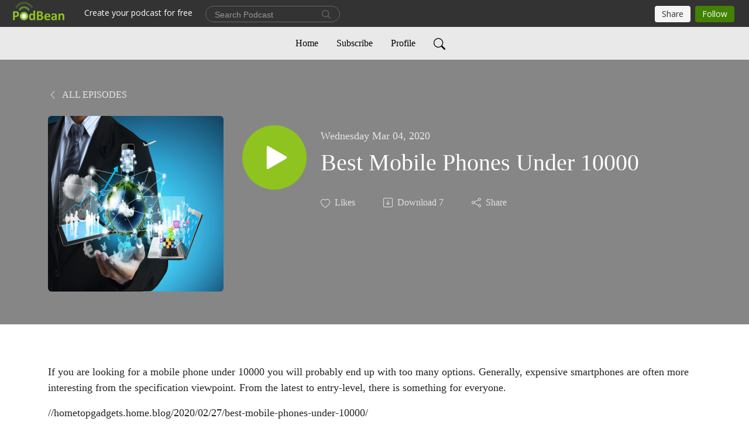

--- FILE ---
content_type: application/javascript; charset=UTF-8
request_url: https://www.podbean.com/cdn-cgi/challenge-platform/h/b/scripts/jsd/d251aa49a8a3/main.js?
body_size: 8172
content:
window._cf_chl_opt={AKGCx8:'b'};~function(B6,OA,OF,OU,Oh,ON,OC,Om,B0,B1){B6=J,function(v,O,Be,B5,B,V){for(Be={v:306,O:403,B:302,V:222,D:373,n:443,j:437,f:350,o:444,Y:440},B5=J,B=v();!![];)try{if(V=parseInt(B5(Be.v))/1+parseInt(B5(Be.O))/2*(-parseInt(B5(Be.B))/3)+-parseInt(B5(Be.V))/4*(parseInt(B5(Be.D))/5)+-parseInt(B5(Be.n))/6+parseInt(B5(Be.j))/7+-parseInt(B5(Be.f))/8+parseInt(B5(Be.o))/9*(parseInt(B5(Be.Y))/10),V===O)break;else B.push(B.shift())}catch(D){B.push(B.shift())}}(L,195275),OA=this||self,OF=OA[B6(340)],OU=null,Oh=OI(),ON=function(VU,VF,VA,VR,Ve,Bo,B,V,D,n){return VU={v:415,O:230,B:260,V:308,D:292,n:270,j:245},VF={v:333,O:415,B:228,V:356,D:261,n:389,j:301,f:292,o:400,Y:285,H:382,s:286,l:325,k:224,i:261,d:261,E:311,P:266,z:263,Z:263,g:255,M:261,a:389,e:239,R:393,A:250,F:272,U:224,b:311,T:224,S:261},VA={v:424,O:326},VR={v:392,O:392,B:390},Ve={v:339,O:326,B:224,V:358,D:438,n:417,j:417,f:328,o:382,Y:417,H:390,s:311,l:423,k:286,i:311,d:243,E:255,P:390,z:237,Z:286,g:411,M:337,a:261,e:311,R:423,A:339,F:434,U:417,b:277,T:263,S:337,G:390,X:416,Q:423,K:346,I:411,h:311,x:379,N:249,C:346,m:311,c:384,W:219,y:344,L0:393},Bo=B6,B={'dJkXx':Bo(VU.v),'cgUeP':function(j,f){return j==f},'EfcMQ':Bo(VU.O),'qSkAW':function(j,f){return j(f)},'AATHb':function(j,f){return f&j},'ycdfi':function(j,f){return j<<f},'yhRKV':function(j,f){return j-f},'BlMNy':function(j,f){return j<<f},'Wriiu':function(j,f){return j-f},'VCPtW':function(j,f){return j(f)},'wwHQk':function(j,f){return f!==j},'XfARm':function(j,f){return j>f},'zwrsz':function(j,f){return j<f},'zYqHU':function(j,f){return f|j},'hIDYr':function(j,f){return j==f},'LOjzi':function(j,f){return j(f)},'zwcFf':function(j,f){return j(f)},'ivcVA':function(j,f){return j(f)},'pUjNh':Bo(VU.B),'IYUmH':Bo(VU.V),'mVlrV':function(j,f){return f==j},'TeZyT':function(j,f){return j(f)},'SnwHC':function(j,f){return j>f},'BZBDl':function(j,f){return f!=j},'Ivtwv':function(j,f){return f===j},'WPVMR':Bo(VU.D),'aTWMd':function(j,f){return j==f},'kbxzX':function(j,f){return f*j},'cKyMO':function(j,f){return j<f},'kAtiI':function(j,f){return f==j},'iQTEN':function(j,f){return j+f}},V=String[Bo(VU.n)],D={'h':function(j,VM){return VM={v:284,O:224},null==j?'':D.g(j,6,function(f,BY){return BY=J,B[BY(VM.v)][BY(VM.O)](f)})},'g':function(j,o,Y,Bp,H,s,i,E,P,z,Z,M,R,A,F,U,T,S,G,X){if(Bp=Bo,B[Bp(Ve.v)](null,j))return'';for(s={},i={},E='',P=2,z=3,Z=2,M=[],R=0,A=0,F=0;F<j[Bp(Ve.O)];F+=1)if(U=j[Bp(Ve.B)](F),Object[Bp(Ve.V)][Bp(Ve.D)][Bp(Ve.n)](s,U)||(s[U]=z++,i[U]=!0),T=E+U,Object[Bp(Ve.V)][Bp(Ve.D)][Bp(Ve.j)](s,T))E=T;else for(S=B[Bp(Ve.f)][Bp(Ve.o)]('|'),G=0;!![];){switch(S[G++]){case'0':if(Object[Bp(Ve.V)][Bp(Ve.D)][Bp(Ve.Y)](i,E)){if(256>E[Bp(Ve.H)](0)){for(H=0;H<Z;R<<=1,A==o-1?(A=0,M[Bp(Ve.s)](B[Bp(Ve.l)](Y,R)),R=0):A++,H++);for(X=E[Bp(Ve.H)](0),H=0;8>H;R=R<<1|B[Bp(Ve.k)](X,1),o-1==A?(A=0,M[Bp(Ve.i)](B[Bp(Ve.l)](Y,R)),R=0):A++,X>>=1,H++);}else{for(X=1,H=0;H<Z;R=B[Bp(Ve.d)](R,1)|X,A==B[Bp(Ve.E)](o,1)?(A=0,M[Bp(Ve.i)](Y(R)),R=0):A++,X=0,H++);for(X=E[Bp(Ve.P)](0),H=0;16>H;R=B[Bp(Ve.z)](R,1)|B[Bp(Ve.Z)](X,1),B[Bp(Ve.v)](A,B[Bp(Ve.g)](o,1))?(A=0,M[Bp(Ve.s)](B[Bp(Ve.M)](Y,R)),R=0):A++,X>>=1,H++);}P--,P==0&&(P=Math[Bp(Ve.a)](2,Z),Z++),delete i[E]}else for(X=s[E],H=0;H<Z;R=R<<1|B[Bp(Ve.Z)](X,1),B[Bp(Ve.v)](A,B[Bp(Ve.g)](o,1))?(A=0,M[Bp(Ve.e)](Y(R)),R=0):A++,X>>=1,H++);continue;case'1':E=B[Bp(Ve.R)](String,U);continue;case'2':P--;continue;case'3':B[Bp(Ve.A)](0,P)&&(P=Math[Bp(Ve.a)](2,Z),Z++);continue;case'4':s[T]=z++;continue}break}if(B[Bp(Ve.F)]('',E)){if(Object[Bp(Ve.V)][Bp(Ve.D)][Bp(Ve.U)](i,E)){if(B[Bp(Ve.b)](256,E[Bp(Ve.H)](0))){for(H=0;B[Bp(Ve.T)](H,Z);R<<=1,A==o-1?(A=0,M[Bp(Ve.i)](B[Bp(Ve.S)](Y,R)),R=0):A++,H++);for(X=E[Bp(Ve.G)](0),H=0;8>H;R=B[Bp(Ve.X)](R<<1.63,1.54&X),o-1==A?(A=0,M[Bp(Ve.e)](B[Bp(Ve.Q)](Y,R)),R=0):A++,X>>=1,H++);}else{for(X=1,H=0;H<Z;R=B[Bp(Ve.X)](R<<1,X),B[Bp(Ve.K)](A,B[Bp(Ve.I)](o,1))?(A=0,M[Bp(Ve.h)](B[Bp(Ve.x)](Y,R)),R=0):A++,X=0,H++);for(X=E[Bp(Ve.H)](0),H=0;16>H;R=B[Bp(Ve.X)](R<<1,1.61&X),A==o-1?(A=0,M[Bp(Ve.i)](B[Bp(Ve.N)](Y,R)),R=0):A++,X>>=1,H++);}P--,B[Bp(Ve.C)](0,P)&&(P=Math[Bp(Ve.a)](2,Z),Z++),delete i[E]}else for(X=s[E],H=0;H<Z;R=R<<1|1&X,A==o-1?(A=0,M[Bp(Ve.h)](Y(R)),R=0):A++,X>>=1,H++);P--,0==P&&Z++}for(X=2,H=0;H<Z;R=B[Bp(Ve.z)](R,1)|1&X,A==B[Bp(Ve.E)](o,1)?(A=0,M[Bp(Ve.m)](B[Bp(Ve.c)](Y,R)),R=0):A++,X>>=1,H++);for(;;)if(R<<=1,B[Bp(Ve.C)](A,o-1)){if(B[Bp(Ve.W)]===B[Bp(Ve.y)])V=D[P];else{M[Bp(Ve.e)](B[Bp(Ve.c)](Y,R));break}}else A++;return M[Bp(Ve.L0)]('')},'j':function(j,Bq){return Bq=Bo,j==null?'':B[Bq(VA.v)]('',j)?null:D.i(j[Bq(VA.O)],32768,function(f,BH){return BH=Bq,BH(VR.v)!==BH(VR.O)?void 0:j[BH(VR.B)](f)})},'i':function(j,o,Y,Bs,H,s,i,E,P,z,Z,M,R,A,F,U,T,S,K,G,X,Q){for(Bs=Bo,H={},H[Bs(VF.v)]=Bs(VF.O),s=H,i=[],E=4,P=4,z=3,Z=[],A=B[Bs(VF.B)](Y,0),F=o,U=1,M=0;B[Bs(VF.V)](3,M);i[M]=M,M+=1);for(T=0,S=Math[Bs(VF.D)](2,2),R=1;B[Bs(VF.n)](R,S);)if(B[Bs(VF.j)](Bs(VF.f),B[Bs(VF.o)])){for(G=Bs(VF.Y)[Bs(VF.H)]('|'),X=0;!![];){switch(G[X++]){case'0':R<<=1;continue;case'1':T|=R*(0<Q?1:0);continue;case'2':F>>=1;continue;case'3':Q=B[Bs(VF.s)](A,F);continue;case'4':B[Bs(VF.l)](0,F)&&(F=o,A=Y(U++));continue}break}}else return s[Bs(VF.v)][Bs(VF.k)](H);switch(T){case 0:for(T=0,S=Math[Bs(VF.i)](2,8),R=1;R!=S;Q=F&A,F>>=1,0==F&&(F=o,A=Y(U++)),T|=R*(0<Q?1:0),R<<=1);K=V(T);break;case 1:for(T=0,S=Math[Bs(VF.d)](2,16),R=1;R!=S;Q=A&F,F>>=1,0==F&&(F=o,A=Y(U++)),T|=R*(0<Q?1:0),R<<=1);K=V(T);break;case 2:return''}for(M=i[3]=K,Z[Bs(VF.E)](K);;){if(U>j)return'';for(T=0,S=Math[Bs(VF.i)](2,z),R=1;S!=R;Q=A&F,F>>=1,0==F&&(F=o,A=Y(U++)),T|=B[Bs(VF.P)](B[Bs(VF.z)](0,Q)?1:0,R),R<<=1);switch(K=T){case 0:for(T=0,S=Math[Bs(VF.D)](2,8),R=1;S!=R;Q=F&A,F>>=1,F==0&&(F=o,A=Y(U++)),T|=(B[Bs(VF.Z)](0,Q)?1:0)*R,R<<=1);i[P++]=V(T),K=B[Bs(VF.g)](P,1),E--;break;case 1:for(T=0,S=Math[Bs(VF.M)](2,16),R=1;B[Bs(VF.a)](R,S);Q=F&A,F>>=1,F==0&&(F=o,A=Y(U++)),T|=(B[Bs(VF.e)](0,Q)?1:0)*R,R<<=1);i[P++]=V(T),K=P-1,E--;break;case 2:return Z[Bs(VF.R)]('')}if(B[Bs(VF.A)](0,E)&&(E=Math[Bs(VF.i)](2,z),z++),i[K])K=i[K];else if(K===P)K=B[Bs(VF.F)](M,M[Bs(VF.U)](0));else return null;Z[Bs(VF.b)](K),i[P++]=M+K[Bs(VF.T)](0),E--,M=K,0==E&&(E=Math[Bs(VF.S)](2,z),z++)}}},n={},n[Bo(VU.j)]=D.h,n}(),OC={},OC[B6(225)]='o',OC[B6(391)]='s',OC[B6(338)]='u',OC[B6(447)]='z',OC[B6(406)]='n',OC[B6(383)]='I',OC[B6(395)]='b',Om=OC,OA[B6(401)]=function(O,B,V,D,D1,D0,Vy,Bd,j,Y,H,s,i,E,P){if(D1={v:349,O:375,B:386,V:275,D:233,n:414,j:335,f:397,o:229,Y:251,H:397,s:305,l:370,k:326,i:218,d:247,E:223,P:303,z:294,Z:327,g:408},D0={v:269,O:326,B:352},Vy={v:358,O:438,B:417,V:311},Bd=B6,j={'IVson':function(z,Z){return z===Z},'rJWtA':function(z,Z){return z===Z},'wynja':function(z,Z){return z(Z)},'Kjlxp':function(z,Z){return z===Z},'IXyrf':Bd(D1.v),'mVBPY':function(z,Z,g){return z(Z,g)},'fUoxp':function(z,Z){return z+Z},'hmhzC':function(z,Z,g){return z(Z,g)},'urExz':function(z,Z){return z+Z}},j[Bd(D1.O)](null,B)||j[Bd(D1.B)](void 0,B))return D;for(Y=j[Bd(D1.V)](Oy,B),O[Bd(D1.D)][Bd(D1.n)]&&(Y=Y[Bd(D1.j)](O[Bd(D1.D)][Bd(D1.n)](B))),Y=O[Bd(D1.f)][Bd(D1.o)]&&O[Bd(D1.Y)]?O[Bd(D1.H)][Bd(D1.o)](new O[(Bd(D1.Y))](Y)):function(z,BE,Z){for(BE=Bd,z[BE(D0.v)](),Z=0;Z<z[BE(D0.O)];z[Z+1]===z[Z]?z[BE(D0.B)](Z+1,1):Z+=1);return z}(Y),H='nAsAaAb'.split('A'),H=H[Bd(D1.s)][Bd(D1.l)](H),s=0;s<Y[Bd(D1.k)];i=Y[s],E=OW(O,B,i),H(E)?(P=j[Bd(D1.i)]('s',E)&&!O[Bd(D1.d)](B[i]),j[Bd(D1.E)]===V+i?j[Bd(D1.P)](o,V+i,E):P||o(j[Bd(D1.z)](V,i),B[i])):j[Bd(D1.Z)](o,j[Bd(D1.g)](V,i),E),s++);return D;function o(z,Z,Bw){Bw=Bd,Object[Bw(Vy.v)][Bw(Vy.O)][Bw(Vy.B)](D,Z)||(D[Z]=[]),D[Z][Bw(Vy.V)](z)}},B0=B6(361)[B6(382)](';'),B1=B0[B6(305)][B6(370)](B0),OA[B6(363)]=function(v,O,D5,BP,B,V,D,n,j){for(D5={v:304,O:326,B:258,V:376,D:311,n:256,j:252},BP=B6,B={'UGgvP':function(o,Y){return o(Y)},'iYbqW':function(o,Y){return o+Y}},V=Object[BP(D5.v)](O),D=0;D<V[BP(D5.O)];D++)if(n=V[D],n==='f'&&(n='N'),v[n]){for(j=0;j<O[V[D]][BP(D5.O)];-1===v[n][BP(D5.B)](O[V[D]][j])&&(B[BP(D5.V)](B1,O[V[D]][j])||v[n][BP(D5.D)](B[BP(D5.n)]('o.',O[V[D]][j]))),j++);}else v[n]=O[V[D]][BP(D5.j)](function(o){return'o.'+o})},B3();function Ox(V,D,Vt,Bf,n,j,f,o,Y,H,s,l,k,i,d){if(Vt={v:445,O:309,B:380,V:341,D:238,n:435,j:378,f:404,o:382,Y:312,H:316,s:381,l:220,k:399,i:235,d:296,E:388,P:351,z:441,Z:245,g:377,M:429,a:421,e:371,R:273,A:300,F:398,U:364,b:364,T:336,S:430,G:430,X:234,Q:244,K:221,I:355},Bf=B6,n={'NoPzP':function(E,P){return E(P)},'gLhUw':Bf(Vt.v),'BxxJR':Bf(Vt.O),'WhYgr':Bf(Vt.B),'vtBqf':function(E,P){return E+P},'XSfHY':function(E,P){return E+P},'MHEiG':Bf(Vt.V)},!n[Bf(Vt.D)](OG,0))return![];f=(j={},j[Bf(Vt.n)]=V,j[Bf(Vt.j)]=D,j);try{for(o=n[Bf(Vt.f)][Bf(Vt.o)]('|'),Y=0;!![];){switch(o[Y++]){case'0':H[Bf(Vt.Y)](n[Bf(Vt.H)],k);continue;case'1':H=new OA[(Bf(Vt.s))]();continue;case'2':s=OA[Bf(Vt.l)];continue;case'3':H[Bf(Vt.k)]=2500;continue;case'4':l={},l[Bf(Vt.i)]=f,l[Bf(Vt.d)]=d,l[Bf(Vt.E)]=n[Bf(Vt.P)],H[Bf(Vt.z)](ON[Bf(Vt.Z)](l));continue;case'5':k=n[Bf(Vt.g)](n[Bf(Vt.M)](n[Bf(Vt.M)](Bf(Vt.a)+OA[Bf(Vt.e)][Bf(Vt.R)],n[Bf(Vt.A)]),s.r),Bf(Vt.F));continue;case'6':d=(i={},i[Bf(Vt.U)]=OA[Bf(Vt.e)][Bf(Vt.b)],i[Bf(Vt.T)]=OA[Bf(Vt.e)][Bf(Vt.T)],i[Bf(Vt.S)]=OA[Bf(Vt.e)][Bf(Vt.G)],i[Bf(Vt.X)]=OA[Bf(Vt.e)][Bf(Vt.Q)],i[Bf(Vt.K)]=Oh,i);continue;case'7':H[Bf(Vt.I)]=function(){};continue}break}}catch(E){}}function OT(BG,B9,O,B,V,D,j,f,o,Y){if(BG={v:264,O:405,B:362,V:220,D:298,n:298,j:304,f:264,o:326,Y:405,H:258,s:311,l:362,k:252,i:406},B9=B6,O={},O[B9(BG.v)]=function(n,j){return n<j},O[B9(BG.O)]=function(n,j){return j===n},O[B9(BG.B)]=function(n,j){return n+j},B=O,V=OA[B9(BG.V)],!V){if(B9(BG.D)!==B9(BG.n)){for(j=l[B9(BG.j)](k),f=0;B[B9(BG.f)](f,j[B9(BG.o)]);f++)if(o=j[f],B[B9(BG.Y)]('f',o)&&(o='N'),R[o]){for(Y=0;Y<A[j[f]][B9(BG.o)];-1===F[o][B9(BG.H)](U[j[f]][Y])&&(b(T[j[f]][Y])||S[o][B9(BG.s)](B[B9(BG.l)]('o.',G[j[f]][Y]))),Y++);}else X[o]=Q[j[f]][B9(BG.k)](function(C){return'o.'+C})}else return null}return D=V.i,typeof D!==B9(BG.i)||D<30?null:D}function OW(O,B,V,VX,Bk,D,n,j){D=(VX={v:297,O:242,B:225,V:334,D:280,n:280,j:397,f:331,o:397,Y:428,H:329},Bk=B6,{'dQGzo':function(o,Y){return Y==o},'WKlMS':Bk(VX.v),'oNJvb':function(o,Y){return o===Y},'YlXof':function(o,Y,H){return o(Y,H)}});try{n=B[V]}catch(o){return'i'}if(D[Bk(VX.O)](null,n))return void 0===n?'u':'x';if(Bk(VX.B)==typeof n)try{if(D[Bk(VX.V)]==typeof n[Bk(VX.D)])return n[Bk(VX.n)](function(){}),'p'}catch(Y){}return O[Bk(VX.j)][Bk(VX.f)](n)?'a':n===O[Bk(VX.o)]?'D':D[Bk(VX.Y)](!0,n)?'T':!1===n?'F':(j=typeof n,Bk(VX.v)==j?D[Bk(VX.H)](Oc,O,n)?'N':'f':Om[j]||'?')}function B2(D7,Bz,B,V,D,n,j,f){B=(D7={v:367,O:314,B:320,V:450,D:418,n:236,j:369,f:317,o:374,Y:347,H:431,s:353,l:407,k:299,i:324,d:374,E:293},Bz=B6,{'BJOtK':Bz(D7.v),'EodIN':function(o,Y,H,s,l){return o(Y,H,s,l)},'XVfgs':Bz(D7.O),'zyMgX':Bz(D7.B)});try{return V=OF[Bz(D7.V)](Bz(D7.D)),V[Bz(D7.n)]=B[Bz(D7.j)],V[Bz(D7.f)]='-1',OF[Bz(D7.o)][Bz(D7.Y)](V),D=V[Bz(D7.H)],n={},n=pRIb1(D,D,'',n),n=B[Bz(D7.s)](pRIb1,D,D[B[Bz(D7.l)]]||D[Bz(D7.k)],'n.',n),n=pRIb1(D,V[B[Bz(D7.i)]],'d.',n),OF[Bz(D7.d)][Bz(D7.E)](V),j={},j.r=n,j.e=null,j}catch(o){return f={},f.r={},f.e=o,f}}function B3(Ds,DH,Dp,BZ,v,O,B,V,D){if(Ds={v:227,O:402,B:290,V:220,D:283,n:427,j:366,f:278,o:330,Y:330,H:419,s:288},DH={v:313,O:342,B:366,V:290,D:288,n:281,j:358,f:438,o:417,Y:390,H:311,s:259,l:436,k:354,i:311,d:442,E:259,P:449,z:311,Z:442,g:390,M:368,a:295,e:433,R:354,A:261,F:345,U:289,b:318},Dp={v:268,O:232,B:426,V:287,D:287},BZ=B6,v={'UMIOn':function(n,j){return n===j},'oyRSY':BZ(Ds.v),'bzQPc':function(n,j){return n|j},'xqvOK':function(n,j){return j&n},'rSfsm':function(n,j){return n-j},'sYhOx':function(n,j){return n(j)},'BbYGp':function(n,j){return n<<j},'QRSRl':function(n,j){return j|n},'qVpaR':function(n,j){return n&j},'wSown':function(n,j){return n==j},'TemXz':function(n,j){return n<j},'ZxmhG':function(n,j){return n<<j},'JeEHC':function(n,j){return n(j)},'ubKkB':BZ(Ds.O),'WYmsV':function(n){return n()},'lglUX':function(n){return n()},'JlMBj':function(n,j){return j!==n},'TstBU':BZ(Ds.B)},O=OA[BZ(Ds.V)],!O)return;if(!v[BZ(Ds.D)](OQ))return;(B=![],V=function(Bg){if(Bg=BZ,!B){if(v[Bg(Dp.v)](v[Bg(Dp.O)],Bg(Dp.B)))return V&&D[Bg(Dp.V)]?n[Bg(Dp.D)]():'';else{if(B=!![],!OQ())return;Ob(function(j){B4(O,j)})}}},v[BZ(Ds.n)](OF[BZ(Ds.j)],v[BZ(Ds.f)]))?V():OA[BZ(Ds.o)]?OF[BZ(Ds.Y)](BZ(Ds.H),V):(D=OF[BZ(Ds.s)]||function(){},OF[BZ(Ds.s)]=function(BM){if(BM=BZ,v[BM(DH.v)]!==BM(DH.O))D(),OF[BM(DH.B)]!==BM(DH.V)&&(OF[BM(DH.D)]=D,v[BM(DH.n)](V));else{if(Lh[BM(DH.j)][BM(DH.f)][BM(DH.o)](Lx,LN)){if(256>Jl[BM(DH.Y)](0)){for(va=0;ve<vR;vF<<=1,vb-1==vU?(vT=0,vS[BM(DH.H)](vu(vG)),vX=0):vQ++,vA++);for(vK=vI[BM(DH.Y)](0),vh=0;8>vx;vC=v[BM(DH.s)](vm<<1,v[BM(DH.l)](vc,1)),vW==v[BM(DH.k)](vy,1)?(O0=0,O1[BM(DH.i)](v[BM(DH.d)](O2,O3)),O4=0):O5++,O6>>=1,vN++);}else{for(O7=1,O8=0;O9<OL;OJ=v[BM(DH.E)](v[BM(DH.P)](Ov,1),OO),OB==OV-1?(OD=0,On[BM(DH.z)](v[BM(DH.Z)](Oj,Or)),Of=0):Oo++,OY=0,Ot++);for(Op=Oq[BM(DH.g)](0),OH=0;16>Os;Ok=v[BM(DH.M)](Oi<<1.69,v[BM(DH.a)](Od,1)),v[BM(DH.e)](Ow,v[BM(DH.R)](OE,1))?(OP=0,Oz[BM(DH.z)](OZ(Og)),OM=0):Oa++,Oe>>=1,Ol++);}vd--,vw==0&&(vE=vP[BM(DH.A)](2,vz),vZ++),delete vg[vM]}else for(J6=J7[J8],J9=0;v[BM(DH.F)](JL,Jt);Jv=v[BM(DH.M)](v[BM(DH.U)](JO,1),JB&1),JV==JD-1?(Jn=0,Jj[BM(DH.i)](v[BM(DH.b)](Jr,Jf)),Jo=0):JY++,Jp>>=1,JJ++);Jq--,JH==0&&Js++}})}function Ou(BN,Bx,Bt,v,O,V){if(BN={v:231,O:365,B:409,V:348},Bx={v:231},Bt=B6,v={'XBqsF':function(B){return B()},'ncmZF':function(B,V){return B===V},'dhzuT':function(B,V){return B*V}},O=v[Bt(BN.v)](OT),v[Bt(BN.O)](O,null))return;if(OU){if(v[Bt(BN.O)](Bt(BN.B),Bt(BN.B)))clearTimeout(OU);else return V={},V.r={},V.e=O,V}OU=setTimeout(function(BJ){BJ=Bt,v[BJ(Bx.v)](Ob)},v[Bt(BN.V)](O,1e3))}function B4(V,D,Dl,Ba,n,j,f,o){if(Dl={v:425,O:357,B:279,V:422,D:413,n:388,j:279,f:253,o:332,Y:357,H:446,s:448,l:279,k:253,i:410,d:412,E:446,P:448},Ba=B6,n={},n[Ba(Dl.v)]=Ba(Dl.O),n[Ba(Dl.B)]=Ba(Dl.V),j=n,!V[Ba(Dl.D)])return;D===j[Ba(Dl.v)]?(f={},f[Ba(Dl.n)]=j[Ba(Dl.j)],f[Ba(Dl.f)]=V.r,f[Ba(Dl.o)]=Ba(Dl.Y),OA[Ba(Dl.H)][Ba(Dl.s)](f,'*')):(o={},o[Ba(Dl.n)]=j[Ba(Dl.l)],o[Ba(Dl.k)]=V.r,o[Ba(Dl.o)]=Ba(Dl.i),o[Ba(Dl.d)]=D,OA[Ba(Dl.E)][Ba(Dl.P)](o,'*'))}function OQ(BW,BB,v,O,B,V){return BW={v:291,O:276,B:319},BB=B6,v={'EkqlN':function(D){return D()}},O=3600,B=v[BB(BW.v)](OX),V=Math[BB(BW.O)](Date[BB(BW.B)]()/1e3),V-B>O?![]:!![]}function J(t,v,O,B){return t=t-218,O=L(),B=O[t],B}function Oy(O,VK,Bi,B,V,D){for(VK={v:394,O:335,B:304,V:240},Bi=B6,B={},B[Bi(VK.v)]=function(n,j){return j!==n},V=B,D=[];V[Bi(VK.v)](null,O);D=D[Bi(VK.O)](Object[Bi(VK.B)](O)),O=Object[Bi(VK.V)](O));return D}function OS(BQ,BL,O,B){return BQ={v:396,O:396},BL=B6,O={},O[BL(BQ.v)]=function(V,D){return D!==V},B=O,B[BL(BQ.O)](OT(),null)}function OG(v,BC,Bv){return BC={v:282},Bv=B6,Math[Bv(BC.v)]()<v}function Oc(v,O,Vb,Bl){return Vb={v:265,O:265,B:358,V:241,D:417,n:258,j:439},Bl=B6,O instanceof v[Bl(Vb.v)]&&0<v[Bl(Vb.O)][Bl(Vb.B)][Bl(Vb.V)][Bl(Vb.D)](O)[Bl(Vb.n)](Bl(Vb.j))}function OX(Bm,BO,v){return Bm={v:220,O:276},BO=B6,v=OA[BO(Bm.v)],Math[BO(Bm.O)](+atob(v.t))}function OK(O,B,V5,V4,V3,V2,BV,V,D,n,j,f){V5={v:267,O:360,B:315,V:309,D:257,n:421,j:262,f:248,o:274,Y:246,H:220,s:271,l:371,k:381,i:312,d:315,E:360,P:360,z:257,Z:371,g:273,M:262,a:413,e:254,R:274,A:399,F:355,U:330,b:419,T:323,S:387,G:321,X:307,Q:413,K:441,I:245,h:432},V4={v:372},V3={v:267,O:226,B:357,V:360,D:359},V2={v:420,O:343,B:399,V:280},BV=B6,V={},V[BV(V5.v)]=function(o,Y){return o>=Y},V[BV(V5.O)]=function(o,Y){return o+Y},V[BV(V5.B)]=BV(V5.V),V[BV(V5.D)]=BV(V5.n),V[BV(V5.j)]=BV(V5.f),V[BV(V5.o)]=BV(V5.Y),D=V,n=OA[BV(V5.H)],console[BV(V5.s)](OA[BV(V5.l)]),j=new OA[(BV(V5.k))](),j[BV(V5.i)](D[BV(V5.d)],D[BV(V5.E)](D[BV(V5.P)](D[BV(V5.z)],OA[BV(V5.Z)][BV(V5.g)])+D[BV(V5.M)],n.r)),n[BV(V5.a)]&&(BV(V5.e)!==D[BV(V5.R)]?(j[BV(V5.A)]=5e3,j[BV(V5.F)]=function(BD){if(BD=BV,BD(V2.v)!==BD(V2.O))B(BD(V2.B));else return O[BD(V2.V)](function(){}),'p'}):B[BV(V5.U)](BV(V5.b),V)),j[BV(V5.T)]=function(Bn){Bn=BV,D[Bn(V3.v)](j[Bn(V3.O)],200)&&j[Bn(V3.O)]<300?B(Bn(V3.B)):B(D[Bn(V3.V)](Bn(V3.D),j[Bn(V3.O)]))},j[BV(V5.S)]=function(Bj){Bj=BV,B(Bj(V4.v))},f={'t':OX(),'lhr':OF[BV(V5.G)]&&OF[BV(V5.G)][BV(V5.X)]?OF[BV(V5.G)][BV(V5.X)]:'','api':n[BV(V5.Q)]?!![]:![],'c':OS(),'payload':O},j[BV(V5.K)](ON[BV(V5.I)](JSON[BV(V5.h)](f)))}function Ob(v,BU,BF,B7,O,B){BU={v:385,O:310},BF={v:297,O:322},B7=B6,O={'rKVia':function(V){return V()},'QemzH':function(V){return V()}},B=O[B7(BU.v)](B2),OK(B.r,function(V,B8){B8=B7,typeof v===B8(BF.v)&&v(V),O[B8(BF.O)](Ou)}),B.e&&Ox(B7(BU.O),B.e)}function L(Dk){return Dk='cYnRd,Function,kbxzX,vWVYe,UMIOn,sort,fromCharCode,log,iQTEN,AKGCx8,KLQqn,wynja,floor,XfARm,TstBU,PKgKK,catch,WYmsV,random,lglUX,dJkXx,3|2|4|1|0,AATHb,randomUUID,onreadystatechange,ZxmhG,loading,EkqlN,Zrlvt,removeChild,fUoxp,qVpaR,chctx,function,eyzaR,navigator,MHEiG,Ivtwv,30mwyzJz,mVBPY,keys,includes,159340QVePRh,href,PBxyY,POST,error on cf_chl_props,push,open,ubKkB,clientInformation,hCseV,BxxJR,tabIndex,JeEHC,now,contentDocument,location,rKVia,onload,zyMgX,aTWMd,length,hmhzC,EfcMQ,YlXof,addEventListener,isArray,event,CMqLP,WKlMS,concat,SSTpq3,VCPtW,undefined,cgUeP,document,/b/ov1/0.5835979148281372:1770031601:TO-ZpI58mVyg1qcul71oIxwflHe-IsX6D_4FBwCb_OU/,NdUTP,hRKqa,IYUmH,TemXz,hIDYr,appendChild,dhzuT,d.cookie,2200944bdaAno,WhYgr,splice,EodIN,rSfsm,ontimeout,SnwHC,success,prototype,http-code:,XEFmP,_cf_chl_opt;JJgc4;PJAn2;kJOnV9;IWJi4;OHeaY1;DqMg0;FKmRv9;LpvFx1;cAdz2;PqBHf2;nFZCC5;ddwW5;pRIb1;rxvNi8;RrrrA2;erHi9,xtNUb,rxvNi8,CnwA5,ncmZF,readyState,display: none,QRSRl,BJOtK,bind,_cf_chl_opt,xhr-error,446015Rfccmh,body,IVson,UGgvP,vtBqf,TYlZ6,LOjzi,jsd,XMLHttpRequest,split,bigint,ivcVA,QemzH,rJWtA,onerror,source,BZBDl,charCodeAt,string,ebvxJ,join,IZBmj,boolean,jVHyq,Array,/invisible/jsd,timeout,WPVMR,pRIb1,mbnID,2102kWwIvY,gLhUw,oLMqo,number,XVfgs,urExz,uuhvZ,error,Wriiu,detail,api,getOwnPropertyNames,WJkTlVSmPI1O-rvst4Hq6n59c8ix0XfFpwyzLGC7MKh+goZeQ2bRDBEYuUA3dN$ja,zYqHU,call,iframe,DOMContentLoaded,dfbDI,/cdn-cgi/challenge-platform/h/,cloudflare-invisible,qSkAW,mVlrV,ikpsV,PGHEE,JlMBj,oNJvb,XSfHY,LRmiB4,contentWindow,stringify,wSown,wwHQk,AdeF3,xqvOK,2406740LqreaH,hasOwnProperty,[native code],5101450eJuSAi,send,sYhOx,1053540bkcFkT,9tZusmu,2|5|1|0|3|7|6|4,parent,symbol,postMessage,BbYGp,createElement,Kjlxp,pUjNh,__CF$cv$params,JBxy9,16uVpaRx,IXyrf,charAt,object,status,TxzEm,TeZyT,from,0|2|3|4|1,XBqsF,oyRSY,Object,pkLOA2,errorInfoObject,style,BlMNy,NoPzP,cKyMO,getPrototypeOf,toString,dQGzo,ycdfi,aUjz8,ErMDY,bdulc,isNaN,/jsd/oneshot/d251aa49a8a3/0.5835979148281372:1770031601:TO-ZpI58mVyg1qcul71oIxwflHe-IsX6D_4FBwCb_OU/,zwcFf,kAtiI,Set,map,sid,HmpHJ,yhRKV,iYbqW,AnwGp,indexOf,bzQPc,vAibQ,pow,OVteL,zwrsz'.split(','),L=function(){return Dk},L()}function OI(V6,Br){return V6={v:287,O:287},Br=B6,crypto&&crypto[Br(V6.v)]?crypto[Br(V6.O)]():''}}()